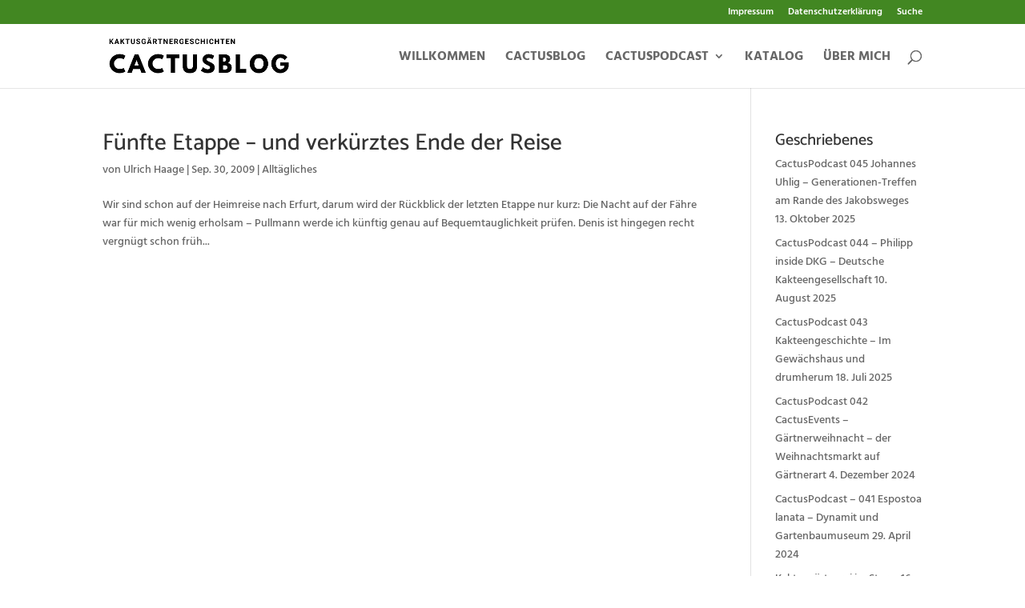

--- FILE ---
content_type: text/css; charset=utf-8
request_url: https://cactusblog.de/wp-content/uploads/useanyfont/uaf.css?ver=1752787851
body_size: -21
content:
				@font-face {
					font-family: 'playlist-script';
					src: url('/wp-content/uploads/useanyfont/9441Playlist-script.woff2') format('woff2'),
						url('/wp-content/uploads/useanyfont/9441Playlist-script.woff') format('woff');
					  font-display: auto;
				}

				.playlist-script{font-family: 'playlist-script' !important;}

		